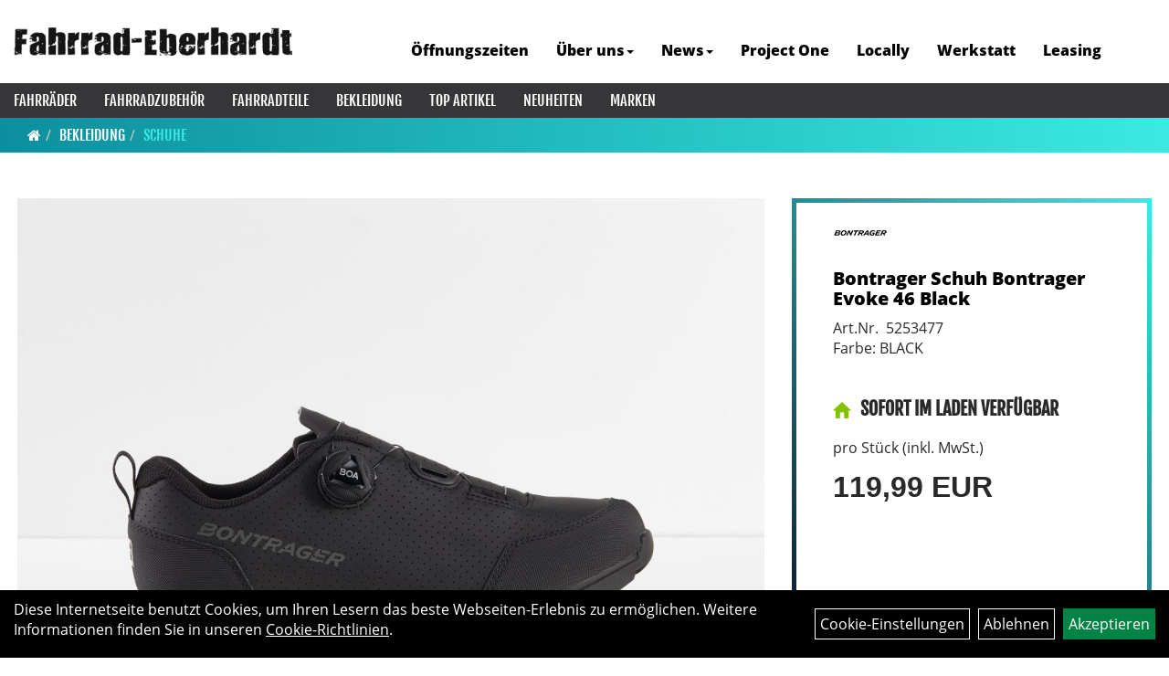

--- FILE ---
content_type: text/html; charset=utf-8
request_url: https://www.fahrrad-eberhardt.de/Bontrager_Schuh_Bontrager_Evoke_46_Black.html
body_size: 11309
content:
<!DOCTYPE html>
<html lang="de">
<head>
	<title>Bontrager Schuh Bontrager Evoke 46 Black - Fahrrad Eberhardt</title>
	<link rel="icon" href="layout/fahrrad_eberhardt_2021/favicon.ico" type="image/vnd.microsoft.icon">
	<link rel="shortcut icon" href="layout/fahrrad_eberhardt_2021/favicon.ico" type="image/x-icon" />
	
	<link rel="apple-touch-icon-precomposed" href="layout/fahrrad_eberhardt_2021/img/app_icon_180x180.png" />
	<meta name="msapplication-TileImage" content="layout/fahrrad_eberhardt_2021/img/app_icon_270x270.png" />
	<meta http-equiv="X-UA-Compatible" content="IE=edge">
    <meta name="viewport" content="width=device-width, initial-scale=1">
	<base href="https://www.fahrrad-eberhardt.de/" />
	<link rel="canonical" href="https://www.fahrrad-eberhardt.de/_Schuh_Bontrager_Evoke_46_Black.html">	
	<meta http-equiv="content-type" content="text/html; charset=utf-8" />
	<meta name="author" content="Fahrrad Eberhardt" />
	<meta name="publisher" content="Fahrrad Eberhardt" />
	<meta name="copyright" content="Fahrrad Eberhardt" />
	<meta name="keywords" content="Bontrager, Schuh, Bontrager, Evoke, 46, Black" />
	<meta name="description" content="Bontrager Schuh Bontrager Evoke 46 Black - Ein Mountainbike-Schuh für Allround-Performance und mit Tachyon-Gummisohle für souveräne Geheigenschafte" />
	<meta name="page-topic" content="Bontrager Schuh Bontrager Evoke 46 Black - Ein Mountainbike-Schuh für Allround-Performance und mit Tachyon-Gummisohle für souveräne Geheigenschafte" />
	<meta name="abstract" content="Bontrager Schuh Bontrager Evoke 46 Black - Ein Mountainbike-Schuh für Allround-Performance und mit Tachyon-Gummisohle für souveräne Geheigenschafte" />
	<meta name="classification" content="Bontrager Schuh Bontrager Evoke 46 Black - Ein Mountainbike-Schuh für Allround-Performance und mit Tachyon-Gummisohle für souveräne Geheigenschafte" />
	<meta name="audience" content="Alle" />
	<meta name="page-type" content="Homepage" />
	<meta name="robots" content="INDEX,FOLLOW" />	<meta http-equiv="expires" content="86400" /> <!-- 1 Tag -->
	<meta http-equiv="pragma" content="no-cache" />
	<meta http-equiv="cache-control" content="no-cache" />
	<meta http-equiv="Last-Modified" content="Fri, 23 Jan 2026 04:07:11 CET" /> <!-- heute -->
	<meta http-equiv="Content-language" content="de" />
		<link rel="stylesheet" type="text/css" href="layout/fahrrad_eberhardt_2021/css/bootstrap-3.3.6-dist/css/bootstrap.min.css" />
	<link rel="stylesheet" type="text/css" href="layout/fahrrad_eberhardt_2021/css/font-awesome-4.7.0/css/font-awesome.min.css" />
	<link rel="stylesheet" type="text/css" href="layout/fahrrad_eberhardt_2021/js/jquery-simplyscroll-2.0.05/jquery.simplyscroll.min.css" />
	<link rel="stylesheet" type="text/css" href="layout/fahrrad_eberhardt_2021/js/camera/css/camera.min.css" />
	<link rel="stylesheet" type="text/css" href="layout/fahrrad_eberhardt_2021/css/style.min.css" />
	
	<!--<link rel="stylesheet" type="text/css" href="js/fancybox/jquery.fancybox-1.3.4.css" media="screen" />-->


	<!--<link rel="stylesheet" type="text/css" href="bx_styles/bx_styles.css" />-->
	<!-- bxSlider CSS file -->
	<!--<link href="js/bxSlider_4.1.2/jquery.bxslider.css" rel="stylesheet" />
	<link href="css/style.css" rel="stylesheet" type="text/css" />-->

	<!-- HTML5 Shim and Respond.js IE8 support of HTML5 elements and media queries -->
	<!-- WARNING: Respond.js doesn't work if you view the page via file:// -->
	<!--[if lt IE 9]>
	  <script src="js/html5shiv.js"></script>
	  <script src="js/respond.min.js"></script>
	<![endif]-->
	<link rel="stylesheet" type="text/css" href="layout/fahrrad_eberhardt_2021/css/artikel.min.css" />
<link rel="stylesheet" type="text/css" href="layout/fahrrad_eberhardt_2021/js/fancybox-2.1.5/source/jquery.fancybox.min.css" />

		</head>
<body>
	<div class="backdrop">

	</div>
	<div class="backdrop-content">
		<button type="button" class="close" data-dismiss="modal" aria-label="Schließen">&times;</button>
		<div class="backdrop-content-body">

		</div>
	</div>
		<div id="message"></div>
	<a href="#" class="backToTop"><i class="fa fa-chevron-up" aria-hidden="true"></i></a>
	<div class="modal fade" id="myModal">
	  <div class="modal-dialog modal-xlg">
		<div class="modal-content">
		  <div class="modal-header">
			<button type="button" class="close" data-dismiss="modal" aria-label="Schließen">&times;</button>
			<h4 class="modal-title"></h4>
		  </div>
		  <div class="modal-body clearfix">
		  </div>
		  <div class="modal-footer">
			<button type="button" class="btn btn-default" data-dismiss="modal">Close</button>
		  </div>
		</div><!-- /.modal-content -->
	  </div><!-- /.modal-dialog -->
	</div><!-- /.modal -->
	
<div class="container-fluid p0 row-offcanvas row-offcanvas-left">
	<div class="col-xs-12 p0" id="allaround">
		<div id="headerdiv" class="big">
			<div class="col-xs-12 col-sm-6 col-lg-3 p0">
				<div id="headerlogo" class="pull-left">
					<a href="./" title="Fahrrad Eberhardt">
						<img class="img-responsive" src="layout/fahrrad_eberhardt_2021/img/fahrrad_eberhardt_logo.png" title="Fahrrad Eberhardt" alt="Fahrrad Eberhardt" />
					</a>
				</div>
			</div>
			<div class="p0 pull-right col-mobile-12">
				<div class="pull-right moreBox">
					<div class="visible-xs pull-left mt5">
						<!--<button type="button" id="toggleCanvasBtn" class="navbar-toggle btn btn-default pull-right collapsed" data-toggle="collapse" data-target="#collapsable-2">--><!--#collapsable-2,.navigation_unterkategorien_1-->
						<button type="button" id="toggleCanvasBtn" class="navbar-toggle btn btn-default pull-right collapsed" data-toggle="offcanvas" data-target="#sidebar"><!--#collapsable-2,.navigation_unterkategorien_1-->
							<span class="sr-only">Toggle navigation</span>
							<span class="icon-bar"></span>
							<span class="icon-bar"></span>
							<span class="icon-bar"></span>
						</button>
					</div>
										
					<div class="hidden-xs suchenBox">
						<a href="suche.php" name="Artikelsuche" aria-label="Artikelsuche"><span class="glyphicon glyphicon-search"></span></a>
					</div>
					
										
										
									
														<div class="visible-xs col-xs-12 suchenboxXS p0">
						
<div id="schnellsuche" class="col-xs-12 nopadding">
	<form method="get" action="suche.php" id="searchForm" accept-charset="UTF-8">
	<div class="input-group">
		<input value="" id="suchfeld" class="form-control" name="suchbegriff" type="text" placeholder="Artikelsuche" onfocus="this.form.suchbegriff.value = '';" />
		<span class="input-group-btn" >
			<button class="btn btn-default" type="button" onclick="submit();"><span class="glyphicon glyphicon-search"></span></button>
		</span>	
		<input name="beschr" value="1" type="hidden" />
	</div>
	</form>
	<div class="searchPreview col-xs-12 thumbnail"></div>
</div>					</div>
									</div>
			</div>
			<div class="hidden-xs pull-right p0">
			<ul class="ul1 nav navbar-nav p2rp" role="list"><li class="cmsLink1 ">
									<a class="" href="https://www.fahrrad-eberhardt.de/Öffnungszeiten" title="Öffnungszeiten">Öffnungszeiten</a>
									</li><li class="dropdown cmsLink1 ">
									<a class="dropdown-toggle " data-toggle="dropdown"  href="https://www.fahrrad-eberhardt.de/„Fahrräder_gibt_es_wie_Sand_am_Meer_Einen_guten_Service_gibt_es_bei_uns“" title="Über uns">Über uns<span class="caret"></span></a>
									<ul class="dropdown-menu cmsSubUl1" role="list"><li class="cmsSubLi1 ">
														<a class="" href="https://www.fahrrad-eberhardt.de/anfahrt.php" title="Anfahrt">Anfahrt</a>
														</li><li class="cmsSubLi1 ">
														<a class="" href="https://www.fahrrad-eberhardt.de/allnews.php" title="News">News</a>
														</li><li class="cmsSubLi1 ">
														<a class="cmsSubLink" href="https://www.fahrrad-eberhardt.de/Unser_Shop_Team" title="Wir über uns">Wir über uns</a>
														</li><li class="cmsSubLi1 ">
														<a class="cmsSubLink" href="https://www.fahrrad-eberhardt.de/Artikelverfügbarkeit" title="Artikelverfügbarkeit">Artikelverfügbarkeit</a>
														</li><li class="cmsSubLi1 ">
														<a class="" href="https://www.fahrrad-eberhardt.de/impressum.php" title="Impressum">Impressum</a>
														</li></ul></li><li class="dropdown cmsLink1 ">
									<a class="dropdown-toggle " data-toggle="dropdown"  href="https://www.fahrrad-eberhardt.de/allnews.php" title="News">News<span class="caret"></span></a>
									<ul class="dropdown-menu cmsSubUl1" role="list"><li class="cmsSubLi1 ">
														<a class="" href="https://www.fahrrad-eberhardt.de/allnews.php" title="News">News</a>
														</li></ul></li><li class="cmsLink1 ">
									<a class="" href="https://www.fahrrad-eberhardt.de/Konfiguriere_dein_Project_One_Bike" title="Project One">Project One</a>
									</li><li class="cmsLink1 ">
									<a class="" href="https://www.fahrrad-eberhardt.de/Locally" title="Locally">Locally</a>
									</li><li class="cmsLink1 ">
									<a class="" href="https://www.fahrrad-eberhardt.de/Fahrradwerkstatt" title="Werkstatt">Werkstatt</a>
									</li><li class="cmsLink1 ">
									<a class="" href="https://www.fahrrad-eberhardt.de/Leasing_und_Finanzierung" title="Leasing">Leasing</a>
									</li></ul>			</div>
			
			<div class="col-xs-12 p0"></div>
			<div class="col-xs-12 p0">
								<div class="hidden-xs collapse navbar-collapse" id="mdMainNav">
					<div class="col-xs-12 p0">
						<ul class="ul-level-1 nav navbar-nav"><li class="" data-toggle="menu-own58734a56ad57f">
			<a href="Fahrräder.html">Fahrräder</a>
		</li><li class="" data-toggle="menu-own5874f5739ec15">
			<a href="Fahrradzubehör.html">Fahrradzubehör</a>
		</li><li class="" data-toggle="menu-own5874f5868962f">
			<a href="Fahrradteile.html">Fahrradteile</a>
		</li><li class="active " data-toggle="menu-own5874f59963aff">
			<a href="Bekleidung.html">Bekleidung</a>
		</li><li class="">
			<a href="sonderangebote.php">Top Artikel</a>
		</li><li class="">
			<a href="neuigkeiten.php">Neuheiten</a>
		</li><li class="" data-toggle="menu-">
			<a href="hersteller.php">Marken</a>
		</li>					</div>
				</div>
				<div class="hidden-xs collapse navbar-collapse" id="mdMainNavChildren">
					<div class="col-xs-12 p0">
						
			<div class="menu clearfix" id="menu-own58734a56ad57f">	
					<div class="hidden-xs div-level-1 col-xs-12 col-sm-12 pull-right col-md-4 pr0 pl0">
						<img src="https://www.fahrrad-eberhardt.de/content/images/KategoriePicsHeader/own58734a56ad57f." class="emotion_img img-responsive" alt="Fahrräder" />
						<p class="h3">Fahrräder<p>
						<p class="hidden-sm"></p>
					</div>
					<ul class="ul-level-1 col-xs-12 col-sm-12 pull-left col-md-8 flex">
						<li class="col-xs-12 col-sm-4 col-lg-3 ">
			<a href="Fahrräder/Mountainbikes.html">Mountainbikes</a>
			
		</li><li class="col-xs-12 col-sm-4 col-lg-3 ">
			<a href="Fahrräder/Elektrofahrräder.html">Elektrofahrräder</a>
			
		</li><li class="col-xs-12 col-sm-4 col-lg-3 ">
			<a href="Fahrräder/Dirt_Räder.html">Dirt Räder</a>
			
		</li><li class="col-xs-12 col-sm-4 col-lg-3 ">
			<a href="Fahrräder/Kinderfahrräder.html">Kinderfahrräder</a>
			
		</li><li class="col-xs-12 col-sm-4 col-lg-3 ">
			<a href="Fahrräder/Rennräder.html">Rennräder</a>
			
		</li><li class="col-xs-12 col-sm-4 col-lg-3 ">
			<a href="Fahrräder/Cityräder.html">Cityräder</a>
			
		</li><li class="col-xs-12 col-sm-4 col-lg-3 ">
			<a href="Fahrräder/Trekkingräder.html">Trekkingräder</a>
			
		</li><li class="col-xs-12 col-sm-4 col-lg-3 ">
			<a href="Fahrräder/Rahmen.html">Rahmen</a>
			
		</li><li class="col-xs-12 col-sm-4 col-lg-3 ">
			<a href="Fahrräder/Testbike.html">Testbike</a>
			
		</li>
					</ul>
				</div>
			<div class="menu clearfix" id="menu-own5874f5739ec15">	
					<div class="hidden-xs div-level-1 col-xs-12 col-sm-12 pull-right col-md-4 pr0 pl0">
						<img src="https://www.fahrrad-eberhardt.de/content/images/KategoriePicsHeader/own5874f5739ec15." class="emotion_img img-responsive" alt="Fahrradzubehör" />
						<p class="h3">Fahrradzubehör<p>
						<p class="hidden-sm"></p>
					</div>
					<ul class="ul-level-1 col-xs-12 col-sm-12 pull-left col-md-8 flex">
						<li class="col-xs-12 col-sm-4 col-lg-3 ">
			<a href="Fahrradzubehör/Beleuchtung.html">Beleuchtung</a>
			
		</li><li class="col-xs-12 col-sm-4 col-lg-3 ">
			<a href="Fahrradzubehör/Fahrradcomputer.html">Fahrradcomputer</a>
			
		</li><li class="col-xs-12 col-sm-4 col-lg-3 ">
			<a href="Fahrradzubehör/Flaschenhalter.html">Flaschenhalter</a>
			
		</li><li class="col-xs-12 col-sm-4 col-lg-3 ">
			<a href="Fahrradzubehör/Gepäckträger.html">Gepäckträger</a>
			
		</li><li class="col-xs-12 col-sm-4 col-lg-3 ">
			<a href="Fahrradzubehör/Klingeln___Hupen.html">Klingeln & Hupen</a>
			
		</li><li class="col-xs-12 col-sm-4 col-lg-3 ">
			<a href="Fahrradzubehör/Körbe.html">Körbe</a>
			
		</li><li class="col-xs-12 col-sm-4 col-lg-3 ">
			<a href="Fahrradzubehör/Packtaschen.html">Packtaschen</a>
			
		</li><li class="col-xs-12 col-sm-4 col-lg-3 ">
			<a href="Fahrradzubehör/Pflegemittel.html">Pflegemittel</a>
			
		</li><li class="col-xs-12 col-sm-4 col-lg-3 ">
			<a href="Fahrradzubehör/Pumpen.html">Pumpen</a>
			
		</li><li class="col-xs-12 col-sm-4 col-lg-3 ">
			<a href="Fahrradzubehör/Schlösser.html">Schlösser</a>
			
		</li><li class="col-xs-12 col-sm-4 col-lg-3 ">
			<a href="Fahrradzubehör/Spiegel.html">Spiegel</a>
			
		</li><li class="col-xs-12 col-sm-4 col-lg-3 ">
			<a href="Fahrradzubehör/Wasserflaschen.html">Wasserflaschen</a>
			
		</li><li class="col-xs-12 col-sm-4 col-lg-3 ">
			<a href="Fahrradzubehör/Werkzeuge.html">Werkzeuge</a>
			
		</li>
					</ul>
				</div>
			<div class="menu clearfix" id="menu-own5874f5868962f">	
					<div class="hidden-xs div-level-1 col-xs-12 col-sm-12 pull-right col-md-4 pr0 pl0">
						<img src="https://www.fahrrad-eberhardt.de/content/images/KategoriePicsHeader/own5874f5868962f." class="emotion_img img-responsive" alt="Fahrradteile" />
						<p class="h3">Fahrradteile<p>
						<p class="hidden-sm"></p>
					</div>
					<ul class="ul-level-1 col-xs-12 col-sm-12 pull-left col-md-8 flex">
						<li class="col-xs-12 col-sm-4 col-lg-3 ">
			<a href="Fahrradteile/Bremsanlagen.html">Bremsanlagen</a>
			
		</li><li class="col-xs-12 col-sm-4 col-lg-3 ">
			<a href="Fahrradteile/Bremsen.html">Bremsen</a>
			
		</li><li class="col-xs-12 col-sm-4 col-lg-3 ">
			<a href="Fahrradteile/Felgen.html">Felgen</a>
			
		</li><li class="col-xs-12 col-sm-4 col-lg-3 ">
			<a href="Fahrradteile/Griffe.html">Griffe</a>
			
		</li><li class="col-xs-12 col-sm-4 col-lg-3 ">
			<a href="Fahrradteile/Innenlager.html">Innenlager</a>
			
		</li><li class="col-xs-12 col-sm-4 col-lg-3 ">
			<a href="Fahrradteile/Kassetten___Ritzel.html">Kassetten & Ritzel</a>
			
		</li><li class="col-xs-12 col-sm-4 col-lg-3 ">
			<a href="Fahrradteile/Ketten.html">Ketten</a>
			
		</li><li class="col-xs-12 col-sm-4 col-lg-3 ">
			<a href="Fahrradteile/Kettenblätter.html">Kettenblätter</a>
			
		</li><li class="col-xs-12 col-sm-4 col-lg-3 ">
			<a href="Fahrradteile/Kurbel___-garnituren.html">Kurbel & -garnituren</a>
			
		</li><li class="col-xs-12 col-sm-4 col-lg-3 ">
			<a href="Fahrradteile/Laufräder.html">Laufräder</a>
			
		</li><li class="col-xs-12 col-sm-4 col-lg-3 ">
			<a href="Fahrradteile/Lenker.html">Lenker</a>
			
		</li><li class="col-xs-12 col-sm-4 col-lg-3 ">
			<a href="Fahrradteile/Lenkerbänder.html">Lenkerbänder</a>
			
		</li><li class="col-xs-12 col-sm-4 col-lg-3 ">
			<a href="Fahrradteile/Pedale.html">Pedale</a>
			
		</li><li class="col-xs-12 col-sm-4 col-lg-3 ">
			<a href="Fahrradteile/Reifen.html">Reifen</a>
			
		</li><li class="col-xs-12 col-sm-4 col-lg-3 ">
			<a href="Fahrradteile/Sättel.html">Sättel</a>
			
		</li><li class="col-xs-12 col-sm-4 col-lg-3 ">
			<a href="Fahrradteile/Sattelkloben.html">Sattelkloben</a>
			
		</li><li class="col-xs-12 col-sm-4 col-lg-3 ">
			<a href="Fahrradteile/Sattelstützen.html">Sattelstützen</a>
			
		</li><li class="col-xs-12 col-sm-4 col-lg-3 ">
			<a href="Fahrradteile/Schalthebel.html">Schalthebel</a>
			
		</li><li class="col-xs-12 col-sm-4 col-lg-3 ">
			<a href="Fahrradteile/Schaltwerke.html">Schaltwerke</a>
			
		</li><li class="col-xs-12 col-sm-4 col-lg-3 ">
			<a href="Fahrradteile/Schläuche.html">Schläuche</a>
			
		</li><li class="col-xs-12 col-sm-4 col-lg-3 ">
			<a href="Fahrradteile/Schutzbleche.html">Schutzbleche</a>
			
		</li><li class="col-xs-12 col-sm-4 col-lg-3 ">
			<a href="Fahrradteile/Ständer.html">Ständer</a>
			
		</li><li class="col-xs-12 col-sm-4 col-lg-3 ">
			<a href="Fahrradteile/Steuersätze.html">Steuersätze</a>
			
		</li><li class="col-xs-12 col-sm-4 col-lg-3 ">
			<a href="Fahrradteile/Vorbauten.html">Vorbauten</a>
			
		</li>
					</ul>
				</div>
			<div class="menu clearfix" id="menu-own5874f59963aff">	
					<div class="hidden-xs div-level-1 col-xs-12 col-sm-12 pull-right col-md-4 pr0 pl0">
						<img src="https://www.fahrrad-eberhardt.de/content/images/KategoriePicsHeader/own5874f59963aff." class="emotion_img img-responsive" alt="Bekleidung" />
						<p class="h3">Bekleidung<p>
						<p class="hidden-sm"></p>
					</div>
					<ul class="ul-level-1 col-xs-12 col-sm-12 pull-left col-md-8 flex">
						<li class="col-xs-12 col-sm-4 col-lg-3 ">
			<a href="Bekleidung/Armlinge.html">Armlinge</a>
			
		</li><li class="col-xs-12 col-sm-4 col-lg-3 ">
			<a href="Bekleidung/Beinlinge.html">Beinlinge</a>
			
		</li><li class="col-xs-12 col-sm-4 col-lg-3 ">
			<a href="Bekleidung/Brillen.html">Brillen</a>
			
		</li><li class="col-xs-12 col-sm-4 col-lg-3 ">
			<a href="Bekleidung/Handschuhe.html">Handschuhe</a>
			
		</li><li class="col-xs-12 col-sm-4 col-lg-3 ">
			<a href="Bekleidung/Helme___Zubehör.html">Helme & Zubehör</a>
			
		</li><li class="col-xs-12 col-sm-4 col-lg-3 ">
			<a href="Bekleidung/Hosen.html">Hosen</a>
			
		</li><li class="col-xs-12 col-sm-4 col-lg-3 ">
			<a href="Bekleidung/Jacken.html">Jacken</a>
			
		</li><li class="col-xs-12 col-sm-4 col-lg-3 ">
			<a href="Bekleidung/Jerseys.html">Jerseys</a>
			
		</li><li class="col-xs-12 col-sm-4 col-lg-3 ">
			<a href="Bekleidung/Kinder_/_Jugend.html">Kinder / Jugend</a>
			
		</li><li class="col-xs-12 col-sm-4 col-lg-3 ">
			<a href="Bekleidung/Knielinge.html">Knielinge</a>
			
		</li><li class="col-xs-12 col-sm-4 col-lg-3 ">
			<a href="Bekleidung/Kopfbedeckungen.html">Kopfbedeckungen</a>
			
		</li><li class="col-xs-12 col-sm-4 col-lg-3 ">
			<a href="Bekleidung/Protektoren.html">Protektoren</a>
			
		</li><li class="col-xs-12 col-sm-4 col-lg-3 ">
			<a href="Bekleidung/Regenbekleidung.html">Regenbekleidung</a>
			
		</li><li class="active col-xs-12 col-sm-4 col-lg-3 ">
			<a href="Bekleidung/Schuhe.html">Schuhe</a>
			
		</li><li class="col-xs-12 col-sm-4 col-lg-3 ">
			<a href="Bekleidung/Socken.html">Socken</a>
			
		</li><li class="col-xs-12 col-sm-4 col-lg-3 ">
			<a href="Bekleidung/Sweatshirts.html">Sweatshirts</a>
			
		</li><li class="col-xs-12 col-sm-4 col-lg-3 ">
			<a href="Bekleidung/T-Shirts.html">T-Shirts</a>
			
		</li><li class="col-xs-12 col-sm-4 col-lg-3 ">
			<a href="Bekleidung/Trikots.html">Trikots</a>
			
		</li><li class="col-xs-12 col-sm-4 col-lg-3 ">
			<a href="Bekleidung/Überschuhe.html">Überschuhe</a>
			
		</li><li class="col-xs-12 col-sm-4 col-lg-3 ">
			<a href="Bekleidung/Unterwäsche.html">Unterwäsche</a>
			
		</li><li class="col-xs-12 col-sm-4 col-lg-3 ">
			<a href="Bekleidung/Westen.html">Westen</a>
			
		</li>
					</ul>
				</div>
			<div class="menu clearfix" id="menu-">	
					<ul class="ul-level-1 flex">
						<li class="compact col-xs-12 col-sm-4 col-md-3 col-lg-2  ">
			<a href="hersteller.php?hersteller=100%25">100%</a>
			
		</li><li class="compact col-xs-12 col-sm-4 col-md-3 col-lg-2  ">
			<a href="hersteller.php?hersteller=ABUS">ABUS</a>
			
		</li><li class="compact col-xs-12 col-sm-4 col-md-3 col-lg-2  ">
			<a href="hersteller.php?hersteller=ABUS%2BSERIE">ABUS+SERIE</a>
			
		</li><li class="compact col-xs-12 col-sm-4 col-md-3 col-lg-2  ">
			<a href="hersteller.php?hersteller=ATRAN%20VELO">ATRAN VELO</a>
			
		</li><li class="compact col-xs-12 col-sm-4 col-md-3 col-lg-2  ">
			<a href="hersteller.php?hersteller=AUM%C3%9CLLER">AUMÜLLER</a>
			
		</li><li class="compact col-xs-12 col-sm-4 col-md-3 col-lg-2  ">
			<a href="hersteller.php?hersteller=BASIL">BASIL</a>
			
		</li><li class="compact col-xs-12 col-sm-4 col-md-3 col-lg-2  ">
			<a href="hersteller.php?hersteller=Birzman">Birzman</a>
			
		</li><li class="compact col-xs-12 col-sm-4 col-md-3 col-lg-2  ">
			<a href="hersteller.php?hersteller=Bontrager">Bontrager</a>
			
		</li><li class="compact col-xs-12 col-sm-4 col-md-3 col-lg-2  ">
			<a href="hersteller.php?hersteller=BRUNOX">BRUNOX</a>
			
		</li><li class="compact col-xs-12 col-sm-4 col-md-3 col-lg-2  ">
			<a href="hersteller.php?hersteller=CONNEX">CONNEX</a>
			
		</li><li class="compact col-xs-12 col-sm-4 col-md-3 col-lg-2  ">
			<a href="hersteller.php?hersteller=CONTINENTAL">CONTINENTAL</a>
			
		</li><li class="compact col-xs-12 col-sm-4 col-md-3 col-lg-2  ">
			<a href="hersteller.php?hersteller=Crank%20Brothers">Crank Brothers</a>
			
		</li><li class="compact col-xs-12 col-sm-4 col-md-3 col-lg-2  ">
			<a href="hersteller.php?hersteller=CRANKBROTHERS">CRANKBROTHERS</a>
			
		</li><li class="compact col-xs-12 col-sm-4 col-md-3 col-lg-2  ">
			<a href="hersteller.php?hersteller=Diamant">Diamant</a>
			
		</li><li class="compact col-xs-12 col-sm-4 col-md-3 col-lg-2  ">
			<a href="hersteller.php?hersteller=Electra">Electra</a>
			
		</li><li class="compact col-xs-12 col-sm-4 col-md-3 col-lg-2  ">
			<a href="hersteller.php?hersteller=ELITE">ELITE</a>
			
		</li><li class="compact col-xs-12 col-sm-4 col-md-3 col-lg-2  ">
			<a href="hersteller.php?hersteller=FALTER">FALTER</a>
			
		</li><li class="compact col-xs-12 col-sm-4 col-md-3 col-lg-2  ">
			<a href="hersteller.php?hersteller=FASI">FASI</a>
			
		</li><li class="compact col-xs-12 col-sm-4 col-md-3 col-lg-2  ">
			<a href="hersteller.php?hersteller=FIDLOCK">FIDLOCK</a>
			
		</li><li class="compact col-xs-12 col-sm-4 col-md-3 col-lg-2  ">
			<a href="hersteller.php?hersteller=FORMULA">FORMULA</a>
			
		</li><li class="compact col-xs-12 col-sm-4 col-md-3 col-lg-2  ">
			<a href="hersteller.php?hersteller=Garmin">Garmin</a>
			
		</li><li class="compact col-xs-12 col-sm-4 col-md-3 col-lg-2  ">
			<a href="hersteller.php?hersteller=GIRO">GIRO</a>
			
		</li><li class="compact col-xs-12 col-sm-4 col-md-3 col-lg-2  ">
			<a href="hersteller.php?hersteller=Hiplok">Hiplok</a>
			
		</li><li class="compact col-xs-12 col-sm-4 col-md-3 col-lg-2  ">
			<a href="hersteller.php?hersteller=IXS%20Sports%20Division">IXS Sports Division</a>
			
		</li><li class="compact col-xs-12 col-sm-4 col-md-3 col-lg-2  ">
			<a href="hersteller.php?hersteller=KLICKFIX">KLICKFIX</a>
			
		</li><li class="compact col-xs-12 col-sm-4 col-md-3 col-lg-2  ">
			<a href="hersteller.php?hersteller=KMC">KMC</a>
			
		</li><li class="compact col-xs-12 col-sm-4 col-md-3 col-lg-2  ">
			<a href="hersteller.php?hersteller=KNOG">KNOG</a>
			
		</li><li class="compact col-xs-12 col-sm-4 col-md-3 col-lg-2  ">
			<a href="hersteller.php?hersteller=Leatt">Leatt</a>
			
		</li><li class="compact col-xs-12 col-sm-4 col-md-3 col-lg-2  ">
			<a href="hersteller.php?hersteller=LOOK">LOOK</a>
			
		</li><li class="compact col-xs-12 col-sm-4 col-md-3 col-lg-2  ">
			<a href="hersteller.php?hersteller=MAGURA">MAGURA</a>
			
		</li><li class="compact col-xs-12 col-sm-4 col-md-3 col-lg-2  ">
			<a href="hersteller.php?hersteller=MATRIX">MATRIX</a>
			
		</li><li class="compact col-xs-12 col-sm-4 col-md-3 col-lg-2  ">
			<a href="hersteller.php?hersteller=MORRISON">MORRISON</a>
			
		</li><li class="compact col-xs-12 col-sm-4 col-md-3 col-lg-2  ">
			<a href="hersteller.php?hersteller=Muc%20Off">Muc Off</a>
			
		</li><li class="compact col-xs-12 col-sm-4 col-md-3 col-lg-2  ">
			<a href="hersteller.php?hersteller=MUC-OFF">MUC-OFF</a>
			
		</li><li class="compact col-xs-12 col-sm-4 col-md-3 col-lg-2  ">
			<a href="hersteller.php?hersteller=Nikwax">Nikwax</a>
			
		</li><li class="compact col-xs-12 col-sm-4 col-md-3 col-lg-2  ">
			<a href="hersteller.php?hersteller=NS%20Bikes">NS Bikes</a>
			
		</li><li class="compact col-xs-12 col-sm-4 col-md-3 col-lg-2  ">
			<a href="hersteller.php?hersteller=Ortlieb">Ortlieb</a>
			
		</li><li class="compact col-xs-12 col-sm-4 col-md-3 col-lg-2  ">
			<a href="hersteller.php?hersteller=Pirelli">Pirelli</a>
			
		</li><li class="compact col-xs-12 col-sm-4 col-md-3 col-lg-2  ">
			<a href="hersteller.php?hersteller=Pivot">Pivot</a>
			
		</li><li class="compact col-xs-12 col-sm-4 col-md-3 col-lg-2  ">
			<a href="hersteller.php?hersteller=QUAXAR">QUAXAR</a>
			
		</li><li class="compact col-xs-12 col-sm-4 col-md-3 col-lg-2  ">
			<a href="hersteller.php?hersteller=RACKTIME">RACKTIME</a>
			
		</li><li class="compact col-xs-12 col-sm-4 col-md-3 col-lg-2  ">
			<a href="hersteller.php?hersteller=Rapha">Rapha</a>
			
		</li><li class="compact col-xs-12 col-sm-4 col-md-3 col-lg-2  ">
			<a href="hersteller.php?hersteller=REVERSE">REVERSE</a>
			
		</li><li class="compact col-xs-12 col-sm-4 col-md-3 col-lg-2  ">
			<a href="hersteller.php?hersteller=Santini">Santini</a>
			
		</li><li class="compact col-xs-12 col-sm-4 col-md-3 col-lg-2  ">
			<a href="hersteller.php?hersteller=SCHWALBE">SCHWALBE</a>
			
		</li><li class="compact col-xs-12 col-sm-4 col-md-3 col-lg-2  ">
			<a href="hersteller.php?hersteller=SELLE%20ROYAL">SELLE ROYAL</a>
			
		</li><li class="compact col-xs-12 col-sm-4 col-md-3 col-lg-2  ">
			<a href="hersteller.php?hersteller=SHIMANO">SHIMANO</a>
			
		</li><li class="compact col-xs-12 col-sm-4 col-md-3 col-lg-2  ">
			<a href="hersteller.php?hersteller=SIGMA">SIGMA</a>
			
		</li><li class="compact col-xs-12 col-sm-4 col-md-3 col-lg-2  ">
			<a href="hersteller.php?hersteller=SKS">SKS</a>
			
		</li><li class="compact col-xs-12 col-sm-4 col-md-3 col-lg-2  ">
			<a href="hersteller.php?hersteller=SP%20CONNECT">SP CONNECT</a>
			
		</li><li class="compact col-xs-12 col-sm-4 col-md-3 col-lg-2  ">
			<a href="hersteller.php?hersteller=SPOKEY">SPOKEY</a>
			
		</li><li class="compact col-xs-12 col-sm-4 col-md-3 col-lg-2  ">
			<a href="hersteller.php?hersteller=SQlab">SQlab</a>
			
		</li><li class="compact col-xs-12 col-sm-4 col-md-3 col-lg-2  ">
			<a href="hersteller.php?hersteller=Trek">Trek</a>
			
		</li><li class="compact col-xs-12 col-sm-4 col-md-3 col-lg-2  ">
			<a href="hersteller.php?hersteller=TUBUS">TUBUS</a>
			
		</li><li class="compact col-xs-12 col-sm-4 col-md-3 col-lg-2  ">
			<a href="hersteller.php?hersteller=Unbekannt">Unbekannt</a>
			
		</li><li class="compact col-xs-12 col-sm-4 col-md-3 col-lg-2  ">
			<a href="hersteller.php?hersteller=VAUDE">VAUDE</a>
			
		</li><li class="compact col-xs-12 col-sm-4 col-md-3 col-lg-2  ">
			<a href="hersteller.php?hersteller=YETI">YETI</a>
			
		</li>
					</ul>
				</div>					</div>
				</div>
							</div>
		</div>
				<div class="col-xs-12 emption_text">
				<div class="col-xs-12 p0">
					<ol class="breadcrumb m0"><li><a href="index.php"  title="Start"><i class="fa fa-home"></i></a></li><li><a href="Bekleidung.html"  title="Bekleidung">Bekleidung</a></li><li class="active"><a href="Bekleidung/Schuhe.html"  title="Schuhe">Schuhe</a></li>
					</ol>
				</div></div>				<div id="maindiv" class="col-xs-12 p0">
			<div id="inhaltdivstart" class="col-xs-12 p0">
		
<div id="artikel_inhalt" class="col-xs-12">
					<div class="artikeldetaildiv col-xs-12 col-sm-12 col-md-12">
	
	<div class="artikeldetaildiv_top col-xs-12 nopadding thumbnail p0">
		
		<div class="artikeldetaildiv_top_left col-xs-12 thumbnail clearfix">
			
			<div class="col-xs-12 col-md-9 col-lg-8">
				<a rel="artikelimages" class="lightbox fancybox.image" href="getimage.php?artikelid=69425-5253477&size=xl&image=1" title="Bontrager Schuh Bontrager Evoke 46 Black">
					<img src="getimage.php?artikelid=69425-5253477&size=xl&image=1" title="Bontrager Schuh Bontrager Evoke 46 Black" alt="Bontrager Schuh Bontrager Evoke 46 Black" onError="this.onerror=null;this.src='layout/'fahrrad_eberhardt_2021/img/keinbild_1.jpg'"/>
				</a>
			</div>
			
			<div class="artikeldetaildiv_top_righ col-xs-12 col-md-5 col-lg-4">
				<div class="col-xs-12 border-highlight pt20 pr40 pb40 pl40">
					<span class="herstellerlogo-span"><img src="https://www.fahrrad-eberhardt.de/content/images/hersteller/bontrager.jpg" alt="Bontrager" title="Bontrager" /></span>
					<div class="productNewReduced"></div>
					<h1 class="strong h6">
						<a class="artikellink" href="_Schuh_Bontrager_Evoke_46_Black.html" title="Bontrager Schuh Bontrager Evoke 46 Black - Fahrrad Eberhardt">Bontrager Schuh Bontrager Evoke 46 Black</a>
					</h1>
					
					<span>Art.Nr.&nbsp; 5253477</span><br />
					Farbe: BLACK<br /><br /><br />
					<div class="artikelampel col-xs-12 p0 mb20 clearfix">
						<span class="pull-left"><img src="https://www.fahrrad-eberhardt.de/layout/fahrrad_eberhardt_2021/img/ampel_haus.png" title="sofort im Laden verfügbar
" alt="sofort im Laden verfügbar
" /> </span>
						<span class="fjalla upper bold h6 pull-left" style="margin: 1px 0px 0px 10px;">sofort im Laden verfügbar<br /></span>
					</div>
				
					
					<span class="siesparen"></span><br />				
					 pro Stück 
					(inkl. MwSt.)
					<br />
					

					
									
						<p class="mt10"><span class="preisanzeige">119,99 EUR</span></p>
					
				
					
					<br />
					
					<br />
					

					<br />
					

					
					
					
				</div>
			</div>
		</div>
		<div class="col-xs-12 clearfix">
			<div class="minibilder col-xs-12 col-md-10 col-md-offset-1 p0">
							
				
								
					
				
								
					
				
								
									
						<a rel="artikelimages" class="pull-left lightbox fancybox.image" href="getimage.php?artikelid=69425-5253477&size=xl&image=2" title="Bontrager Schuh Bontrager Evoke 46 Black">
							<img src="getimage.php?artikelid=69425-5253477&size=m&image=2" title="Bontrager Schuh Bontrager Evoke 46 Black" alt="Bontrager Schuh Bontrager Evoke 46 Black" onError="this.onerror=null;this.src='layout/'fahrrad_eberhardt_2021/img/keinbild_1.jpg'" />
						</a>
					
				
				
								
									
						<a rel="artikelimages" class="pull-left lightbox fancybox.image" href="getimage.php?artikelid=69425-5253477&size=xl&image=3" title="Bontrager Schuh Bontrager Evoke 46 Black">
							<img src="getimage.php?artikelid=69425-5253477&size=m&image=3" title="Bontrager Schuh Bontrager Evoke 46 Black" alt="Bontrager Schuh Bontrager Evoke 46 Black" onError="this.onerror=null;this.src='layout/'fahrrad_eberhardt_2021/img/keinbild_1.jpg'" />
						</a>
					
				
				
								
									
						<a rel="artikelimages" class="pull-left lightbox fancybox.image" href="getimage.php?artikelid=69425-5253477&size=xl&image=4" title="Bontrager Schuh Bontrager Evoke 46 Black">
							<img src="getimage.php?artikelid=69425-5253477&size=m&image=4" title="Bontrager Schuh Bontrager Evoke 46 Black" alt="Bontrager Schuh Bontrager Evoke 46 Black" onError="this.onerror=null;this.src='layout/'fahrrad_eberhardt_2021/img/keinbild_1.jpg'" />
						</a>
					
				
				
								
									
						<a rel="artikelimages" class="pull-left lightbox fancybox.image" href="getimage.php?artikelid=69425-5253477&size=xl&image=5" title="Bontrager Schuh Bontrager Evoke 46 Black">
							<img src="getimage.php?artikelid=69425-5253477&size=m&image=5" title="Bontrager Schuh Bontrager Evoke 46 Black" alt="Bontrager Schuh Bontrager Evoke 46 Black" onError="this.onerror=null;this.src='layout/'fahrrad_eberhardt_2021/img/keinbild_1.jpg'" />
						</a>
					
				
				
								
									
						<a rel="artikelimages" class="pull-left lightbox fancybox.image" href="getimage.php?artikelid=69425-5253477&size=xl&image=6" title="Bontrager Schuh Bontrager Evoke 46 Black">
							<img src="getimage.php?artikelid=69425-5253477&size=m&image=6" title="Bontrager Schuh Bontrager Evoke 46 Black" alt="Bontrager Schuh Bontrager Evoke 46 Black" onError="this.onerror=null;this.src='layout/'fahrrad_eberhardt_2021/img/keinbild_1.jpg'" />
						</a>
					
				
				
								
									
						<a rel="artikelimages" class="pull-left lightbox fancybox.image" href="getimage.php?artikelid=69425-5253477&size=xl&image=7" title="Bontrager Schuh Bontrager Evoke 46 Black">
							<img src="getimage.php?artikelid=69425-5253477&size=m&image=7" title="Bontrager Schuh Bontrager Evoke 46 Black" alt="Bontrager Schuh Bontrager Evoke 46 Black" onError="this.onerror=null;this.src='layout/'fahrrad_eberhardt_2021/img/keinbild_1.jpg'" />
						</a>
					
				
				
								
									
						<a rel="artikelimages" class="pull-left lightbox fancybox.image" href="getimage.php?artikelid=69425-5253477&size=xl&image=8" title="Bontrager Schuh Bontrager Evoke 46 Black">
							<img src="getimage.php?artikelid=69425-5253477&size=m&image=8" title="Bontrager Schuh Bontrager Evoke 46 Black" alt="Bontrager Schuh Bontrager Evoke 46 Black" onError="this.onerror=null;this.src='layout/'fahrrad_eberhardt_2021/img/keinbild_1.jpg'" />
						</a>
					
				
				
								
									
						<a rel="artikelimages" class="pull-left lightbox fancybox.image" href="getimage.php?artikelid=69425-5253477&size=xl&image=9" title="Bontrager Schuh Bontrager Evoke 46 Black">
							<img src="getimage.php?artikelid=69425-5253477&size=m&image=9" title="Bontrager Schuh Bontrager Evoke 46 Black" alt="Bontrager Schuh Bontrager Evoke 46 Black" onError="this.onerror=null;this.src='layout/'fahrrad_eberhardt_2021/img/keinbild_1.jpg'" />
						</a>
					
				
				
								
									
						<a rel="artikelimages" class="pull-left lightbox fancybox.image" href="getimage.php?artikelid=69425-5253477&size=xl&image=10" title="Bontrager Schuh Bontrager Evoke 46 Black">
							<img src="getimage.php?artikelid=69425-5253477&size=m&image=10" title="Bontrager Schuh Bontrager Evoke 46 Black" alt="Bontrager Schuh Bontrager Evoke 46 Black" onError="this.onerror=null;this.src='layout/'fahrrad_eberhardt_2021/img/keinbild_1.jpg'" />
						</a>
					
				
				
								
									
						<a rel="artikelimages" class="pull-left lightbox fancybox.image" href="getimage.php?artikelid=69425-5253477&size=xl&image=11" title="Bontrager Schuh Bontrager Evoke 46 Black">
							<img src="getimage.php?artikelid=69425-5253477&size=m&image=11" title="Bontrager Schuh Bontrager Evoke 46 Black" alt="Bontrager Schuh Bontrager Evoke 46 Black" onError="this.onerror=null;this.src='layout/'fahrrad_eberhardt_2021/img/keinbild_1.jpg'" />
						</a>
					
				
				
								
									
						<a rel="artikelimages" class="pull-left lightbox fancybox.image" href="getimage.php?artikelid=69425-5253477&size=xl&image=12" title="Bontrager Schuh Bontrager Evoke 46 Black">
							<img src="getimage.php?artikelid=69425-5253477&size=m&image=12" title="Bontrager Schuh Bontrager Evoke 46 Black" alt="Bontrager Schuh Bontrager Evoke 46 Black" onError="this.onerror=null;this.src='layout/'fahrrad_eberhardt_2021/img/keinbild_1.jpg'" />
						</a>
					
				
				
								
									
						<a rel="artikelimages" class="pull-left lightbox fancybox.image" href="getimage.php?artikelid=69425-5253477&size=xl&image=13" title="Bontrager Schuh Bontrager Evoke 46 Black">
							<img src="getimage.php?artikelid=69425-5253477&size=m&image=13" title="Bontrager Schuh Bontrager Evoke 46 Black" alt="Bontrager Schuh Bontrager Evoke 46 Black" onError="this.onerror=null;this.src='layout/'fahrrad_eberhardt_2021/img/keinbild_1.jpg'" />
						</a>
					
				
				
								
									
						<a rel="artikelimages" class="pull-left lightbox fancybox.image" href="getimage.php?artikelid=69425-5253477&size=xl&image=14" title="Bontrager Schuh Bontrager Evoke 46 Black">
							<img src="getimage.php?artikelid=69425-5253477&size=m&image=14" title="Bontrager Schuh Bontrager Evoke 46 Black" alt="Bontrager Schuh Bontrager Evoke 46 Black" onError="this.onerror=null;this.src='layout/'fahrrad_eberhardt_2021/img/keinbild_1.jpg'" />
						</a>
					
				
				
								
									
						<a rel="artikelimages" class="pull-left lightbox fancybox.image" href="getimage.php?artikelid=69425-5253477&size=xl&image=15" title="Bontrager Schuh Bontrager Evoke 46 Black">
							<img src="getimage.php?artikelid=69425-5253477&size=m&image=15" title="Bontrager Schuh Bontrager Evoke 46 Black" alt="Bontrager Schuh Bontrager Evoke 46 Black" onError="this.onerror=null;this.src='layout/'fahrrad_eberhardt_2021/img/keinbild_1.jpg'" />
						</a>
					
				
				
								
									
						<a rel="artikelimages" class="pull-left lightbox fancybox.image" href="getimage.php?artikelid=69425-5253477&size=xl&image=16" title="Bontrager Schuh Bontrager Evoke 46 Black">
							<img src="getimage.php?artikelid=69425-5253477&size=m&image=16" title="Bontrager Schuh Bontrager Evoke 46 Black" alt="Bontrager Schuh Bontrager Evoke 46 Black" onError="this.onerror=null;this.src='layout/'fahrrad_eberhardt_2021/img/keinbild_1.jpg'" />
						</a>
					
				
				
				
				
			
				
			
			

			</div>
			
		</div>
		<div class="hidden" id="artikel_back_notification_dialog">
			
		</div>
		
	
	<div class="tab-content col-xs-12 p0 mb30 mt30">
		<ul class="nav nav-no-tabs mt0i" role="tablist" id="tabs">
			
			
			
			
			
		</ul>
		<div id="Produktdetails" class="col-xs-12 col-md-8 col-lg-6 px-5 py-5 pr15i">
			<h2 class="h4 mb40">Produktdetails</h2>
			Ein Mountainbike-Schuh für Allround-Performance und mit Tachyon-Gummisohle für souveräne Geheigenschaften.<br />- inForm Race-Leisten sorgt für eine etwas großzügigere Performance-Passform<br />- Ein einzelner BOA® L6-Drehverschluss ermöglicht eine optimale Passform und präzise Mikroverstellungen<br />- Robustes, perforiertes Synthetik-Obermaterial erfüllt alle Anforderungen von Offroad-Bikern<br />- Die langlebige, gummierte GnarGuard-Beschichtung schützt vor Abschürfungen und anderen Beschädigungen, etwa von hochgeschleuderten Steinen<br />- Bronze Series-Sohle aus Nylon-Composite-Material ist steif, bietet aber trotzdem einen hohen Gehkomfort<br />- Steifigkeitsindex: 6 von 14<br />- Die Tachyon-Gummisohle sorgt für sicheren Halt auf jedem Untergrund<br />- Kompatibel mit 2-Loch-SPD-Cleats<br /><br />Leiste trifft Leistung<br />Für eine etwas geräumigere High-Performance-Passform basiert der Schuh auf Bontragers inForm Race-Leisten.<br /><br />Sitzt mit einem Dreh<br />Ein einzelner BOA® L6-Drehverschluss sorgt für eine optimale Passform und ermöglicht eine präzise Mikroverstellung.<br /><br />Für deine härtesten Rides<br />Robustes, perforiertes Synthetik-Obermaterial erfüllt alle Anforderungen von Offroad-Bikern. Die durchgehende Perforierung entlang des gesamten Schuhs sorgt an heißen Sommertagen für eine optimale Ventilation.<br /><br />Schrammenschutz<br />Robuste, gummierte GnarGuard-Besätze schützen den Schuh vor Abrieb und allerlei Trail-Unrat.<br /><br />Geht sich gut. Performt perfekt.<br />Die leichte, steife Bronze Series-Sohle aus Nylon-Composite-Material garantiert eine konsistente Kraftübertragung auf langen Touren. Steifigkeitsindex: 6 von 14.<br /><br />Mehr Grip<br />Eine Tachyon-Sohle mit robusten Gummistollen garantiert herausragenden Grip und hohe Traktion auf jedem Untergrund.<br /><br />Eine sichere und sou<br />Kompatibel mit 2-Loc<br /><br />Kompatibel mit Stollen<br />Leicht montierbare Stollen an der Schuhspitze garantieren selbst auf tiefem und matschigem Geläuf sicheren Halt.<br /><br />Kleine Schlaufe, große Hilfe<br />Dank der hinteren Schlaufe fällt das Anziehen der Schuhe in jeder Situation leicht. (Ja, sogar wenn du dich im Auto umziehst.)<br /><br />Für alle Fahrer/innen<br />Das große Angebot an Unisex-Größen lässt Fahrer jeden Geschlechts von denselben großartigen Performance-Features und Farboptionen profitieren.<br /><br />- Fasergehalt (Liner): 100 % Mesh<br />- Fasergehalt (Sohle): 40 % Nylon / 40 % Gummi / 12 % Glasfaser / 5 % thermoplastisches Polyurethan / 3 % Metall<br />- Fasergehalt (oben): 94 % Polyurethan / 6 % Mesh<br />
			
			
			
			
			<div class="hidden">
				<script type="application/ld+json">
            {"@context":"https:\/\/schema.org","@type":"Product","category":"Schuhe","sku":"5253477","gtin":"601842496015","name":"Bontrager Schuh Bontrager Evoke 46 Black","description":"Ein Mountainbike-Schuh f&uuml;r Allround-Performance und mit Tachyon-Gummisohle f&uuml;r souver&auml;ne Geheigenschaften.- inForm Race-Leisten sorgt f&uuml;r eine etwas gro&szlig;z&uuml;gigere Performance-Passform- Ein einzelner BOA&reg; L6-Drehverschluss erm&ouml;glicht eine optimale Passform und pr&auml;zise Mikroverstellungen- Robustes, perforiertes Synthetik-Obermaterial erf&uuml;llt alle Anforderungen von Offroad-Bikern- Die langlebige, gummierte GnarGuard-Beschichtung sch&uuml;tzt vor Absch&uuml;rfungen und anderen Besch&auml;digungen, etwa von hochgeschleuderten Steinen- Bronze Series-Sohle aus Nylon-Composite-Material ist steif, bietet aber trotzdem einen hohen Gehkomfort- Steifigkeitsindex: 6 von 14- Die Tachyon-Gummisohle sorgt f&uuml;r sicheren Halt auf jedem Untergrund- Kompatibel mit 2-Loch-SPD-CleatsLeiste trifft LeistungF&uuml;r eine etwas ger&auml;umigere High-Performance-Passform basiert der Schuh auf Bontragers inForm&nbsp;Race-Leisten.Sitzt mit einem DrehEin einzelner BOA&reg;&nbsp;L6-Drehverschluss sorgt f&uuml;r eine optimale Passform und erm&ouml;glicht eine pr&auml;zise Mikroverstellung.F&uuml;r deine h&auml;rtesten RidesRobustes, perforiertes Synthetik-Obermaterial erf&uuml;llt alle Anforderungen von Offroad-Bikern. Die durchgehende Perforierung entlang des gesamten Schuhs sorgt an hei&szlig;en Sommertagen f&uuml;r eine optimale Ventilation.SchrammenschutzRobuste, gummierte GnarGuard-Bes&auml;tze sch&uuml;tzen den Schuh vor Abrieb und allerlei Trail-Unrat.Geht sich gut. Performt perfekt.Die leichte, steife Bronze&nbsp;Series-Sohle aus Nylon-Composite-Material garantiert eine konsistente Kraft&uuml;bertragung auf langen Touren. Steifigkeitsindex: 6 von 14.Mehr GripEine Tachyon-Sohle mit robusten Gummistollen garantiert herausragenden Grip und hohe Traktion auf jedem Untergrund.Eine sichere und souKompatibel mit 2-LocKompatibel mit StollenLeicht montierbare Stollen an der Schuhspitze garantieren selbst auf tiefem und matschigem Gel&auml;uf sicheren Halt.Kleine Schlaufe, gro&szlig;e HilfeDank der hinteren Schlaufe f&auml;llt das Anziehen der Schuhe in jeder Situation leicht. (Ja, sogar wenn du dich im Auto umziehst.)F&uuml;r alle Fahrer\/innenDas gro&szlig;e Angebot an Unisex-Gr&ouml;&szlig;en l&auml;sst Fahrer jeden Geschlechts von denselben gro&szlig;artigen Performance-Features und Farboptionen profitieren.- Fasergehalt (Liner): 100&nbsp;% Mesh- Fasergehalt (Sohle): 40&nbsp;% Nylon \/ 40&nbsp;% Gummi \/ 12&nbsp;% Glasfaser \/ 5&nbsp;% thermoplastisches Polyurethan \/ 3&nbsp;% Metall- Fasergehalt (oben): 94&nbsp;% Polyurethan \/ 6&nbsp;% Mesh","color":"BLACK","brand":"Bontrager","offers":{"@type":"offer","availability":"https:\/\/schema.org\/InStock","price":"119.99","priceCurrency":"EUR","priceValidUntil":"2026-01-24","url":"https:\/\/www.fahrrad-eberhardt.de\/_Schuh_Bontrager_Evoke_46_Black.html"},"image":{"@type":"ImageObject","contentUrl":"https:\/\/www.fahrrad-eberhardt.de\/getimage.php?artikelid=69425-5253477&size=xl&image=1","name":"Bontrager Schuh Bontrager Evoke 46 Black ,Bontrager"}}
        </script>
			</div>
		</div>
						
		<div id="childartikel" class="col-xs-12 col-md-4 col-lg-6 py-5">			
			<h2 class="h4 mb40">Varianten</h2>
			<div class="col-xs-12 p0 flex">
							
				<div class="childartikeldiv col-xs-12 col-sm-6 col-md-12 col-lg-4 pl10 pr10 mt10 mb10">
					<div class="h100p">
						<div class="thuxmbnail col-xs-12 p0">
							<div class="text-left productNewReduced">
								<img src="https://www.fahrrad-eberhardt.de/layout/fahrrad_eberhardt_2021/img/ampel_rot.png" title="Z.Z. nicht verfügbar" alt="Z.Z. nicht verfügbar" />
								<span class="herstellerlogo-span-top"><img src="https://www.fahrrad-eberhardt.de/content/images/hersteller/bontrager.jpg" alt="Bontrager" title="Bontrager" /></span>
								
								<span class="siesparen"></span>
							</div>
							<div class="col-xs-12 p0">
								<a class="artikellink" href="_Schuh_Bontrager_Evoke_43_Black.html" title="Bontrager Schuh Bontrager Evoke 43 Black - Fahrrad Eberhardt">
								<img onError="this.onerror=null;this.src='layout/'fahrrad_eberhardt_2021/img/keinbild_1.jpg'" 
									src="getimage.php?artikelid=69425-5253474&size=300&image=1" title="Bontrager Schuh Bontrager Evoke 43 Black" alt="Bontrager Schuh Bontrager Evoke 43 Black" />
								</a>
							</div>
							<div class="col-xs-12 p0">
								<h6><a class="artikellink" href="_Schuh_Bontrager_Evoke_43_Black.html" title="Bontrager Schuh Bontrager Evoke 43 Black - Fahrrad Eberhardt">Bontrager Schuh Bontrager Evoke 43 Black</a></h6>
								 pro Stück 
								(inkl. MwSt.)
								<br />
												
									<p><span class="preisanzeige">119,99 EUR</span></p>
								
				
								
							</div>
						</div>
						<div class="col-xs-12 p0">
							
						</div>
						<div class="hidden">
							
						</div>
					</div>
				</div>
			
								
				<div class="childartikeldiv col-xs-12 col-sm-6 col-md-12 col-lg-4 pl10 pr10 mt10 mb10">
					<div class="h100p">
						<div class="thuxmbnail col-xs-12 p0">
							<div class="text-left productNewReduced">
								<img src="https://www.fahrrad-eberhardt.de/layout/fahrrad_eberhardt_2021/img/ampel_rot.png" title="Z.Z. nicht verfügbar" alt="Z.Z. nicht verfügbar" />
								<span class="herstellerlogo-span-top"><img src="https://www.fahrrad-eberhardt.de/content/images/hersteller/bontrager.jpg" alt="Bontrager" title="Bontrager" /></span>
								
								<span class="siesparen"></span>
							</div>
							<div class="col-xs-12 p0">
								<a class="artikellink" href="_Schuh_Bontrager_Evoke_44_Black.html" title="Bontrager Schuh Bontrager Evoke 44 Black - Fahrrad Eberhardt">
								<img onError="this.onerror=null;this.src='layout/'fahrrad_eberhardt_2021/img/keinbild_1.jpg'" 
									src="getimage.php?artikelid=69425-5253475&size=300&image=1" title="Bontrager Schuh Bontrager Evoke 44 Black" alt="Bontrager Schuh Bontrager Evoke 44 Black" />
								</a>
							</div>
							<div class="col-xs-12 p0">
								<h6><a class="artikellink" href="_Schuh_Bontrager_Evoke_44_Black.html" title="Bontrager Schuh Bontrager Evoke 44 Black - Fahrrad Eberhardt">Bontrager Schuh Bontrager Evoke 44 Black</a></h6>
								 pro Stück 
								(inkl. MwSt.)
								<br />
												
									<p><span class="preisanzeige">119,99 EUR</span></p>
								
				
								
							</div>
						</div>
						<div class="col-xs-12 p0">
							
						</div>
						<div class="hidden">
							
						</div>
					</div>
				</div>
			
				
			</div>
		</div>
		
				
		
		
		
		
		
		
	</div>
	
	</div>
</div>
								
				</div>

			</div><!-- ENDE INHALT-->
			
		</div><!-- EDNE Maindiv -->	
		<div id="footer" class="col-xs-12 col-md-12">
			<div class="col-xs-12 col-lg-10 col-lg-offset-1 p0">
				<div class="col-xs-12 col-md-8 logo-list logo-list-zahlung mt50 mb50">
									</div>
				<div class="col-xs-12 col-md-4 logo-list mt50 mb50">
									</div>

				<div class="col-xs-12 hidden-xs"></div>

				<div class="col-xs-12 col-sm-6 col-md-4 mt50 mb50">
					<span class="footer_heading">Kontakt</span>
					<span class="icon_home col-xs-12 p0">
						Fahrrad Eberhardt der Bikespezialist "Seit über 42 Jahren sind Fahrräder unsere Leidenschaft"<br />
						Kindleber Str.30<br />
						99867 Gotha					</span>
					
					<br />

					<span class="icon_telefon col-xs-12 p0">03621/406344</span>
					<span class="icon_fax col-xs-12 p0">03621/406345</span>
					<span class="icon_mail col-xs-12 p0">info@fahrrad-eberhardt.de</span>
					<div class="sn">
						<a href="https://www.facebook.com/WhiteZoneFahrradEberhardt" target="_blank" ><img src="userfiles/image/boxen/zuschnitte/311_Socialmedia_2_Image1.png" /></a><a href="https://www.instagram.com/fahrrad.eberhardt/?hl=de" target="_blank" ><img src="userfiles/image/boxen/zuschnitte/311_Socialmedia_3_Image1.png" /></a>					</div>
				</div>

				<div class="col-xs-12 col-sm-6 col-md-4 mt50 mb50">
					<span class="footer_heading">Öffnungszeiten</span>
					<div class="col-xs-12 p0">
					Montag&nbsp;&nbsp;&nbsp;&nbsp;&nbsp;&nbsp;&nbsp;&nbsp; Geschlossen<br />
Dienstag&nbsp;&nbsp;&nbsp;&nbsp;&nbsp;&nbsp; 10.00 - 13.00 und 14.00 - 18.00 Uhr<br />
Mittwoch&nbsp;&nbsp;&nbsp;&nbsp;&nbsp;&nbsp; 10.00 - 13.00 und 14.00 - 18.00 Uhr<br />
Donnerstag&nbsp; 10.00 - 13.00 und 14.00 - 18.00 Uhr<br />
Freitag&nbsp;&nbsp;&nbsp;&nbsp;&nbsp;&nbsp;&nbsp;&nbsp;&nbsp; 10.00 - 13.00 und 14.00 - 18.00 Uhr<br />
Samstag&nbsp;&nbsp;&nbsp;&nbsp;&nbsp;&nbsp; 09.00 - 13.00 Uhr<br />
Sonntag Geschlossen<br />
<br />
Samstag den 14.09.2024 Geschlossen<br />
Samstag sen 21.09.2024 Geschlossen<br />
&nbsp;					</div>
				</div>
				<div class="col-xs-12 col-sm-6 col-md-4 mt50 mb50">
					<span class="footer_heading">Ihr Einkauf</span>
					<ul class="ul12 nav nav-stacked col-xs-12" role="list"><li class="cmsLink12 ">
									<a class="" href="https://www.fahrrad-eberhardt.de/sonderangebote.php" title="Top Artikel">Top Artikel</a>
									</li></ul>				</div>
				
				<div class="col-xs-12 hidden-xs"></div>

								<div class="col-xs-12 col-sm-6 col-md-4 mt50  mb50">
					<span class="footer_heading">Produkte</span>
					<ul class="navigation_hauptkategorien nav nav-stacked"><li class="navigation_hauptkategorien_li "><a class="mainlink" href="Fahrräder.html" title="Fahrräder - Fahrrad Eberhardt">Fahrräder</a></li><li class="navigation_hauptkategorien_li "><a class="mainlink" href="Fahrradzubehör.html" title="Fahrradzubehör - Fahrrad Eberhardt">Fahrradzubehör</a></li><li class="navigation_hauptkategorien_li "><a class="mainlink" href="Fahrradteile.html" title="Fahrradteile - Fahrrad Eberhardt">Fahrradteile</a></li><li class="navigation_hauptkategorien_liSelected "><a class="mainlinkselected" href="Bekleidung.html" title="Bekleidung - Fahrrad Eberhardt">Bekleidung</a></li>
				<li class="navigation_hauptkategorien_li">
					<a class="mainlink" href="sonderangebote.php" title="Fahrrad Eberhardt - Top Artikel">Top Artikel</a>
				</li>
				<li class="navigation_hauptkategorien_li">
					<a class="mainlink" href="neuigkeiten.php" title="Fahrrad Eberhardt - Neuheiten">Neuheiten</a>
				</li></ul>				</div>
								
				<div class="col-xs-12 col-sm-6 col-md-4 mt50  mb50">
								</div>		
					
				

				<div class="col-xs-12 col-sm-6 col-md-4 mt50 mb50">
					<span class="footer_heading">Unser Unternehmen</span>
					<ul class="ul14 nav nav-stacked col-xs-12" role="list"><li class="cmsLink14 ">
									<a class="" href="https://www.fahrrad-eberhardt.de/kontakt.php" title="Kontakt">Kontakt</a>
									</li><li class="cmsLink14 ">
									<a class="" href="https://www.fahrrad-eberhardt.de/datenschutz.php" title="Datenschutz">Datenschutz</a>
									</li><li class="cmsLink14 ">
									<a class="" href="https://www.fahrrad-eberhardt.de/agb.php" title="AGB">AGB</a>
									</li><li class="cmsLink14 ">
									<a class="" href="https://www.fahrrad-eberhardt.de/batterieentsorgung.php" title="Batterieentsorgung">Batterieentsorgung</a>
									</li><li class="cmsLink14 ">
									<a class="" href="https://www.fahrrad-eberhardt.de/impressum.php" title="Impressum">Impressum</a>
									</li></ul>				</div>

				<div class="col-xs-12 col-sm-6 col-md-4"></div>

				<div class="col-xs-12 p0 mt50 mb50">
									</div>	
			</div>
		</div>
	
	<div class="col-xs-6 col-sm-3 hidden-sm hidden-md hidden-lg sidebar-offcanvas p0" id="sidebar">
		<div class="col-xs-12 p0">
		<ul class="ul1 nav navbar-nav" role="list"><li class="cmsLink1 ">
									<a class="" href="https://www.fahrrad-eberhardt.de/Öffnungszeiten" title="Öffnungszeiten">Öffnungszeiten</a>
									</li><li class="dropdown cmsLink1 ">
									<a class="dropdown-toggle " data-toggle="dropdown"  href="https://www.fahrrad-eberhardt.de/„Fahrräder_gibt_es_wie_Sand_am_Meer_Einen_guten_Service_gibt_es_bei_uns“" title="Über uns">Über uns<span class="caret"></span></a>
									<ul class="dropdown-menu cmsSubUl1" role="list"><li class="cmsSubLi1 ">
														<a class="" href="https://www.fahrrad-eberhardt.de/anfahrt.php" title="Anfahrt">Anfahrt</a>
														</li><li class="cmsSubLi1 ">
														<a class="" href="https://www.fahrrad-eberhardt.de/allnews.php" title="News">News</a>
														</li><li class="cmsSubLi1 ">
														<a class="cmsSubLink" href="https://www.fahrrad-eberhardt.de/Unser_Shop_Team" title="Wir über uns">Wir über uns</a>
														</li><li class="cmsSubLi1 ">
														<a class="cmsSubLink" href="https://www.fahrrad-eberhardt.de/Artikelverfügbarkeit" title="Artikelverfügbarkeit">Artikelverfügbarkeit</a>
														</li><li class="cmsSubLi1 ">
														<a class="" href="https://www.fahrrad-eberhardt.de/impressum.php" title="Impressum">Impressum</a>
														</li></ul></li><li class="dropdown cmsLink1 ">
									<a class="dropdown-toggle " data-toggle="dropdown"  href="https://www.fahrrad-eberhardt.de/allnews.php" title="News">News<span class="caret"></span></a>
									<ul class="dropdown-menu cmsSubUl1" role="list"><li class="cmsSubLi1 ">
														<a class="" href="https://www.fahrrad-eberhardt.de/allnews.php" title="News">News</a>
														</li></ul></li><li class="cmsLink1 ">
									<a class="" href="https://www.fahrrad-eberhardt.de/Konfiguriere_dein_Project_One_Bike" title="Project One">Project One</a>
									</li><li class="cmsLink1 ">
									<a class="" href="https://www.fahrrad-eberhardt.de/Locally" title="Locally">Locally</a>
									</li><li class="cmsLink1 ">
									<a class="" href="https://www.fahrrad-eberhardt.de/Fahrradwerkstatt" title="Werkstatt">Werkstatt</a>
									</li><li class="cmsLink1 ">
									<a class="" href="https://www.fahrrad-eberhardt.de/Leasing_und_Finanzierung" title="Leasing">Leasing</a>
									</li></ul>		</div>
				<div class="col-xs-12 p0">
			<ul class="ul-level-1 nav navbar-nav"><li class="" data-toggle="menu-own58734a56ad57f">
			<a href="Fahrräder.html">Fahrräder</a>
		</li><li class="" data-toggle="menu-own5874f5739ec15">
			<a href="Fahrradzubehör.html">Fahrradzubehör</a>
		</li><li class="" data-toggle="menu-own5874f5868962f">
			<a href="Fahrradteile.html">Fahrradteile</a>
		</li><li class="active " data-toggle="menu-own5874f59963aff">
			<a href="Bekleidung.html">Bekleidung</a>
		</li><li class="">
			<a href="sonderangebote.php">Top Artikel</a>
		</li><li class="">
			<a href="neuigkeiten.php">Neuheiten</a>
		</li><li class="" data-toggle="menu-">
			<a href="hersteller.php">Marken</a>
		</li>		</div>
					</div>
			<div class="col-cs-12" id="cookie_information">
			<div class="col-xs-12 col-md-8" id="cookie_information_text">
				Diese Internetseite benutzt Cookies, um Ihren Lesern das beste Webseiten-Erlebnis zu ermöglichen. Weitere Informationen finden Sie in unseren <a href="https://www.fahrrad-eberhardt.de/cookie_policy.php">Cookie-Richtlinien</a>.
			</div>
			<div class="col-xs-12 col-md-4 text-right" id="cookie_information_link">
				<a href="cookie.php">Cookie-Einstellungen</a>
				<a href="javascript:denyCookies();">Ablehnen</a>
				<a class="accept_cookie_btn" href="javascript:acceptCookies();" class="accept_cookie_btn">Akzeptieren</a>
			</div>
		</div>
		</div>
</div>
<div class="hidden">
	</div>

	<script type="text/javascript">
		var baseURL		= 'https://www.fahrrad-eberhardt.de/';
	</script>
	<script src="layout/fahrrad_eberhardt_2021/js/cc.min.js" ></script>
	
	<script src="layout/fahrrad_eberhardt_2021/js/jquery-1.11.3.min.js" ></script>
	<script src="layout/fahrrad_eberhardt_2021/js/jquery-ui.easing-only.min.js" ></script>
	<script src="layout/fahrrad_eberhardt_2021/css/bootstrap-3.3.6-dist/js/bootstrap.min.js" ></script>
	<script src="layout/fahrrad_eberhardt_2021/js/jquery-simplyscroll-2.0.05/jquery.simplyscroll.min.js" ></script>
	<!--<script src="layout/fahrrad_eberhardt_2021/js/camera/scripts/jquery.easing.1.3.js"></script>-->
	<script src="layout/fahrrad_eberhardt_2021/js/camera/scripts/jquery.mobile.customized.min.js" ></script>	
	<script src="layout/fahrrad_eberhardt_2021/js/camera/scripts/camera.min.js" ></script>


	<script type="text/javascript" src="layout/fahrrad_eberhardt_2021/js/main.min.js" ></script>
<script type="text/javascript" src="layout/fahrrad_eberhardt_2021/js/fancybox-2.1.5/source/jquery.fancybox.pack.js"></script>
<script src="layout/fahrrad_eberhardt_2021/js/paroller/dist/jquery.paroller.min.js" ></script>	
<script type="text/javascript">
	$(document).ready(function(){
		$(document).on("click", '.artikel_notify_back .btn', function(ev){
			ev.preventDefault();
			var $target = $(this).closest(".anyForm");
			var req = getFormContent($target);
			req.action = "artikel_notify_back";
			// console.log(req);
			postIt(req, function(res){
				if (res.state != "success"){
					showMsg(res.state, res.msg);
					if (res.data !== undefined && res.data.error_fields !== undefined)
					{
						var eFields = res.data.error_fields;
						for (var i = 0; i < eFields.length; i++)
						{
							var name = eFields[i];
							$parent = $target.find('[name="'+name+'"]').parents(".form-group");
							$parent.addClass("has-error");
							if (name == "captcha_code")
							{
								var src = $parent.find(".captcha_image").attr("src").split("?");
								var date = (new Date()).getTime();
								$parent.find(".captcha_image").attr("src", src[0]+"?tmp="+date);
							}
						}
					}
				}else{
					$target.html('<div class="col-xs-12 clearfix"><div class="alert alert-success" role="alert">'+
									'<h4 class="mb0"><span>'+res.msg+'</span></h4>'+
								'</div></div>');
					$target.find('input,select,textarea').each(function(){
						if ($(this).attr("type")=="checkbox" || $(this).attr("type")=="radio"){
							$(this).prop('checked', false); 
						}else{
							$(this).val("");
						}
					});
				}
			});
		})
		$('.box_parallax').paroller({
			factor: 0.1,
		});
		
		var parts = window.location.href.split('#');
		if (parts.length > 1){
			var id = "#"+parts[1];
			$body.animate({
				"scrollTop" : $(id).offset().top
			}, 500)
		}
			
		if ($('a.lightbox').fancybox !== undefined){
			$('a.lightbox').fancybox({
				'transitionIn'		: 'elastic',
				'transitionOut'		: 'elastic',
				'titlePosition' 	: 'outside',
				'type'				: 'image', 
				'titleFormat'		: function(title, currentArray, currentIndex, currentOpts) {
					return '<span id="fancybox-title-over">Image ' + (currentIndex + 1) + ' / ' + currentArray.length + (title.length ? ' &nbsp; ' + title : '') + '</span>';
				}
			});
		}	
		
	});
	
	function doAsk(id){
		json = $('#article_question').serializeArray();	
		if ($.trim($('input[name="question_name"]').val()) == ""){
			$('input[name="question_name"]').focus()
			showMsg("error", "Sie müssen Ihren Namen eingeben!");
		}else if ($.trim($('input[name="question_email"]').val()) == ""){
			$('input[name="question_email"]').focus();
			showMsg("error", "Sie müssen Ihre E-Mail-Adresse eingeben!");
		}else if ($.trim($('textarea[name="question"]').val()) == ""){
			$('textarea[name="question"]').focus()
			showMsg("error", "Sie müssen Ihre Frage eingeben!");
		}else{
			json.push({"name" : "artikelid", "value" : id});
			json.push({"name" : "action", "value" : "askquestion"});
			postIt(json, function(res){
				if (res.state == "success"){$('#article_question')[0].reset();}
			});
		}
	}
	
	function doCallback(id){
		json = $('#article_callback').serializeArray();	
		if ($.trim($('input[name="callback_name"]').val()) == ""){
			$('input[name="callback_name"]').focus()
			showMsg("error", "Sie müssen Ihren Namen eingeben!");
		}else if ($.trim($('input[name="callback_telefon"]').val()) == ""){
			$('input[name="callback_telefon"]').focus();
			showMsg("error", "Sie müssen Ihre Telefonnummer eingeben!");
		}else{
			json.push({"name" : "artikelid", "value" : id});
			json.push({"name" : "action", "value" : "getcallback"});
			postIt(json, function(res){
				if (res.state == "success"){$('#article_callback')[0].reset();}
			});
		}
	}
	
	function doTellaFriend(id){
		json = $('#article_tellafriend').serializeArray();	
		if ($.trim($('input[name="tellafriend_name_sender"]').val()) == ""){
			$('input[name="tellafriend_name_sender"]').focus()
			showMsg("error", "Sie müssen Ihren Namen eingeben!");
		}else if ($.trim($('input[name="tellafriend_email_sender"]').val()) == ""){
			$('input[name="tellafriend_email_sender"]').focus();
			showMsg("error", "Sie müssen Ihre E-Mail-Adresse eingeben!");
		}else if ($.trim($('input[name="tellafriend_name_adressat"]').val()) == ""){
			$('input[name="tellafriend_name_adressat"]').focus();
			showMsg("error", "Sie müssen den Namen Ihres Freundes eingeben!");
		}else if ($.trim($('input[name="tellafriend_email_adressat"]').val()) == ""){
			$('input[name="tellafriend_email_adressat"]').focus();
			showMsg("error", "Sie müssen die E-Mail-Adresse Ihres Freundes eingeben!");
		}else if ($.trim($('textarea[name="tellafriend_message"]').val()) == ""){
			$('textarea[name="tellafriend_message"]').focus();
			showMsg("error", "Sie müssen Ihre Nachricht eingeben!");
		}else{
			json.push({"name" : "artikelid", "value" : id});
			json.push({"name" : "action", "value" : "tellafriend"});
			postIt(json, function(res){
				if (res.state == "success"){$('#article_tellafriend')[0].reset();}
			});
		}
	}
</script>
	

<script type="application/ld+json">
            {"@context":"https:\/\/schema.org","@type":"Organization","name":"Fahrrad Eberhardt der Bikespezialist \"Seit \u00fcber 42 Jahren sind Fahrr\u00e4der unsere Leidenschaft\"","url":"http:\/\/www.Fahrrad-Eberhardt.de","logo":"https:\/\/www.fahrrad-eberhardt.de\/layout\/fahrrad_eberhardt_2021\/img\/app_icon.png"}
        </script></body>
</html><script>
	document.addEventListener('DOMContentLoaded', function(ev){
		document.dispatchEvent(new CustomEvent('ems.show-artikel', {
			bubbles : true, 
			detail: false		}));
	})
</script><!-- Time: 0.60403800010681 --><!-- Time: 0.60405111312866 -->
